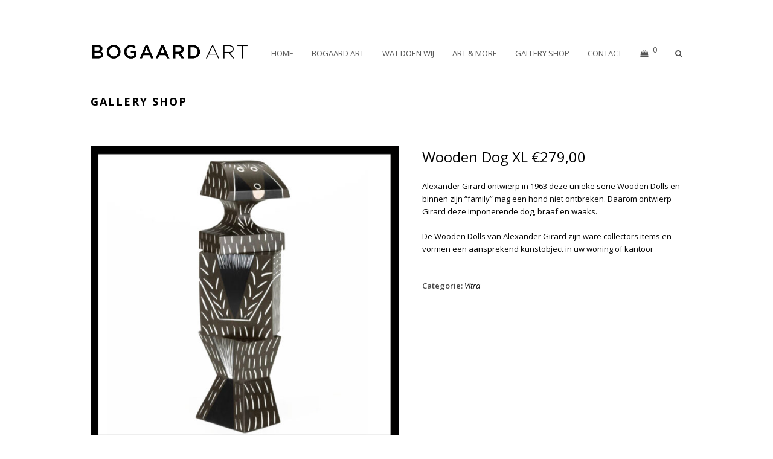

--- FILE ---
content_type: text/html; charset=UTF-8
request_url: https://www.bogaardart.nl/product/wooden-dog-xl/
body_size: 11051
content:
<!DOCTYPE html>
<html lang="nl" itemscope itemtype="http://schema.org/WebPage">
<head>
<meta charset="UTF-8">
<link rel="profile" href="http://gmpg.org/xfn/11">
<title>Wooden Dog XL €279,00 &#8211; BOGAARD ART</title>
<meta name='robots' content='max-image-preview:large' />
<meta name="viewport" content="width=device-width, initial-scale=1">
<meta name="generator" content="Total WordPress Theme 4.7" />
<meta http-equiv="X-UA-Compatible" content="IE=edge" />
<link rel='dns-prefetch' href='//fonts.googleapis.com' />
<link rel="alternate" type="application/rss+xml" title="BOGAARD ART &raquo; feed" href="https://www.bogaardart.nl/feed/" />
<link rel="alternate" type="application/rss+xml" title="BOGAARD ART &raquo; reactiesfeed" href="https://www.bogaardart.nl/comments/feed/" />
<link rel='stylesheet' id='js_composer_front-css' href='https://www.bogaardart.nl/wp-content/plugins/js_composer/assets/css/js_composer.min.css?ver=5.5.4' type='text/css' media='all' />
<link rel='stylesheet' id='wp-block-library-css' href='https://www.bogaardart.nl/wp-includes/css/dist/block-library/style.min.css?ver=6.1.9' type='text/css' media='all' />
<link rel='stylesheet' id='wc-blocks-vendors-style-css' href='https://www.bogaardart.nl/wp-content/plugins/woocommerce/packages/woocommerce-blocks/build/wc-blocks-vendors-style.css?ver=8.7.6' type='text/css' media='all' />
<link rel='stylesheet' id='wc-blocks-style-css' href='https://www.bogaardart.nl/wp-content/plugins/woocommerce/packages/woocommerce-blocks/build/wc-blocks-style.css?ver=8.7.6' type='text/css' media='all' />
<link rel='stylesheet' id='classic-theme-styles-css' href='https://www.bogaardart.nl/wp-includes/css/classic-themes.min.css?ver=1' type='text/css' media='all' />
<style id='global-styles-inline-css' type='text/css'>
body{--wp--preset--color--black: #000000;--wp--preset--color--cyan-bluish-gray: #abb8c3;--wp--preset--color--white: #ffffff;--wp--preset--color--pale-pink: #f78da7;--wp--preset--color--vivid-red: #cf2e2e;--wp--preset--color--luminous-vivid-orange: #ff6900;--wp--preset--color--luminous-vivid-amber: #fcb900;--wp--preset--color--light-green-cyan: #7bdcb5;--wp--preset--color--vivid-green-cyan: #00d084;--wp--preset--color--pale-cyan-blue: #8ed1fc;--wp--preset--color--vivid-cyan-blue: #0693e3;--wp--preset--color--vivid-purple: #9b51e0;--wp--preset--gradient--vivid-cyan-blue-to-vivid-purple: linear-gradient(135deg,rgba(6,147,227,1) 0%,rgb(155,81,224) 100%);--wp--preset--gradient--light-green-cyan-to-vivid-green-cyan: linear-gradient(135deg,rgb(122,220,180) 0%,rgb(0,208,130) 100%);--wp--preset--gradient--luminous-vivid-amber-to-luminous-vivid-orange: linear-gradient(135deg,rgba(252,185,0,1) 0%,rgba(255,105,0,1) 100%);--wp--preset--gradient--luminous-vivid-orange-to-vivid-red: linear-gradient(135deg,rgba(255,105,0,1) 0%,rgb(207,46,46) 100%);--wp--preset--gradient--very-light-gray-to-cyan-bluish-gray: linear-gradient(135deg,rgb(238,238,238) 0%,rgb(169,184,195) 100%);--wp--preset--gradient--cool-to-warm-spectrum: linear-gradient(135deg,rgb(74,234,220) 0%,rgb(151,120,209) 20%,rgb(207,42,186) 40%,rgb(238,44,130) 60%,rgb(251,105,98) 80%,rgb(254,248,76) 100%);--wp--preset--gradient--blush-light-purple: linear-gradient(135deg,rgb(255,206,236) 0%,rgb(152,150,240) 100%);--wp--preset--gradient--blush-bordeaux: linear-gradient(135deg,rgb(254,205,165) 0%,rgb(254,45,45) 50%,rgb(107,0,62) 100%);--wp--preset--gradient--luminous-dusk: linear-gradient(135deg,rgb(255,203,112) 0%,rgb(199,81,192) 50%,rgb(65,88,208) 100%);--wp--preset--gradient--pale-ocean: linear-gradient(135deg,rgb(255,245,203) 0%,rgb(182,227,212) 50%,rgb(51,167,181) 100%);--wp--preset--gradient--electric-grass: linear-gradient(135deg,rgb(202,248,128) 0%,rgb(113,206,126) 100%);--wp--preset--gradient--midnight: linear-gradient(135deg,rgb(2,3,129) 0%,rgb(40,116,252) 100%);--wp--preset--duotone--dark-grayscale: url('#wp-duotone-dark-grayscale');--wp--preset--duotone--grayscale: url('#wp-duotone-grayscale');--wp--preset--duotone--purple-yellow: url('#wp-duotone-purple-yellow');--wp--preset--duotone--blue-red: url('#wp-duotone-blue-red');--wp--preset--duotone--midnight: url('#wp-duotone-midnight');--wp--preset--duotone--magenta-yellow: url('#wp-duotone-magenta-yellow');--wp--preset--duotone--purple-green: url('#wp-duotone-purple-green');--wp--preset--duotone--blue-orange: url('#wp-duotone-blue-orange');--wp--preset--font-size--small: 13px;--wp--preset--font-size--medium: 20px;--wp--preset--font-size--large: 36px;--wp--preset--font-size--x-large: 42px;--wp--preset--spacing--20: 0.44rem;--wp--preset--spacing--30: 0.67rem;--wp--preset--spacing--40: 1rem;--wp--preset--spacing--50: 1.5rem;--wp--preset--spacing--60: 2.25rem;--wp--preset--spacing--70: 3.38rem;--wp--preset--spacing--80: 5.06rem;}:where(.is-layout-flex){gap: 0.5em;}body .is-layout-flow > .alignleft{float: left;margin-inline-start: 0;margin-inline-end: 2em;}body .is-layout-flow > .alignright{float: right;margin-inline-start: 2em;margin-inline-end: 0;}body .is-layout-flow > .aligncenter{margin-left: auto !important;margin-right: auto !important;}body .is-layout-constrained > .alignleft{float: left;margin-inline-start: 0;margin-inline-end: 2em;}body .is-layout-constrained > .alignright{float: right;margin-inline-start: 2em;margin-inline-end: 0;}body .is-layout-constrained > .aligncenter{margin-left: auto !important;margin-right: auto !important;}body .is-layout-constrained > :where(:not(.alignleft):not(.alignright):not(.alignfull)){max-width: var(--wp--style--global--content-size);margin-left: auto !important;margin-right: auto !important;}body .is-layout-constrained > .alignwide{max-width: var(--wp--style--global--wide-size);}body .is-layout-flex{display: flex;}body .is-layout-flex{flex-wrap: wrap;align-items: center;}body .is-layout-flex > *{margin: 0;}:where(.wp-block-columns.is-layout-flex){gap: 2em;}.has-black-color{color: var(--wp--preset--color--black) !important;}.has-cyan-bluish-gray-color{color: var(--wp--preset--color--cyan-bluish-gray) !important;}.has-white-color{color: var(--wp--preset--color--white) !important;}.has-pale-pink-color{color: var(--wp--preset--color--pale-pink) !important;}.has-vivid-red-color{color: var(--wp--preset--color--vivid-red) !important;}.has-luminous-vivid-orange-color{color: var(--wp--preset--color--luminous-vivid-orange) !important;}.has-luminous-vivid-amber-color{color: var(--wp--preset--color--luminous-vivid-amber) !important;}.has-light-green-cyan-color{color: var(--wp--preset--color--light-green-cyan) !important;}.has-vivid-green-cyan-color{color: var(--wp--preset--color--vivid-green-cyan) !important;}.has-pale-cyan-blue-color{color: var(--wp--preset--color--pale-cyan-blue) !important;}.has-vivid-cyan-blue-color{color: var(--wp--preset--color--vivid-cyan-blue) !important;}.has-vivid-purple-color{color: var(--wp--preset--color--vivid-purple) !important;}.has-black-background-color{background-color: var(--wp--preset--color--black) !important;}.has-cyan-bluish-gray-background-color{background-color: var(--wp--preset--color--cyan-bluish-gray) !important;}.has-white-background-color{background-color: var(--wp--preset--color--white) !important;}.has-pale-pink-background-color{background-color: var(--wp--preset--color--pale-pink) !important;}.has-vivid-red-background-color{background-color: var(--wp--preset--color--vivid-red) !important;}.has-luminous-vivid-orange-background-color{background-color: var(--wp--preset--color--luminous-vivid-orange) !important;}.has-luminous-vivid-amber-background-color{background-color: var(--wp--preset--color--luminous-vivid-amber) !important;}.has-light-green-cyan-background-color{background-color: var(--wp--preset--color--light-green-cyan) !important;}.has-vivid-green-cyan-background-color{background-color: var(--wp--preset--color--vivid-green-cyan) !important;}.has-pale-cyan-blue-background-color{background-color: var(--wp--preset--color--pale-cyan-blue) !important;}.has-vivid-cyan-blue-background-color{background-color: var(--wp--preset--color--vivid-cyan-blue) !important;}.has-vivid-purple-background-color{background-color: var(--wp--preset--color--vivid-purple) !important;}.has-black-border-color{border-color: var(--wp--preset--color--black) !important;}.has-cyan-bluish-gray-border-color{border-color: var(--wp--preset--color--cyan-bluish-gray) !important;}.has-white-border-color{border-color: var(--wp--preset--color--white) !important;}.has-pale-pink-border-color{border-color: var(--wp--preset--color--pale-pink) !important;}.has-vivid-red-border-color{border-color: var(--wp--preset--color--vivid-red) !important;}.has-luminous-vivid-orange-border-color{border-color: var(--wp--preset--color--luminous-vivid-orange) !important;}.has-luminous-vivid-amber-border-color{border-color: var(--wp--preset--color--luminous-vivid-amber) !important;}.has-light-green-cyan-border-color{border-color: var(--wp--preset--color--light-green-cyan) !important;}.has-vivid-green-cyan-border-color{border-color: var(--wp--preset--color--vivid-green-cyan) !important;}.has-pale-cyan-blue-border-color{border-color: var(--wp--preset--color--pale-cyan-blue) !important;}.has-vivid-cyan-blue-border-color{border-color: var(--wp--preset--color--vivid-cyan-blue) !important;}.has-vivid-purple-border-color{border-color: var(--wp--preset--color--vivid-purple) !important;}.has-vivid-cyan-blue-to-vivid-purple-gradient-background{background: var(--wp--preset--gradient--vivid-cyan-blue-to-vivid-purple) !important;}.has-light-green-cyan-to-vivid-green-cyan-gradient-background{background: var(--wp--preset--gradient--light-green-cyan-to-vivid-green-cyan) !important;}.has-luminous-vivid-amber-to-luminous-vivid-orange-gradient-background{background: var(--wp--preset--gradient--luminous-vivid-amber-to-luminous-vivid-orange) !important;}.has-luminous-vivid-orange-to-vivid-red-gradient-background{background: var(--wp--preset--gradient--luminous-vivid-orange-to-vivid-red) !important;}.has-very-light-gray-to-cyan-bluish-gray-gradient-background{background: var(--wp--preset--gradient--very-light-gray-to-cyan-bluish-gray) !important;}.has-cool-to-warm-spectrum-gradient-background{background: var(--wp--preset--gradient--cool-to-warm-spectrum) !important;}.has-blush-light-purple-gradient-background{background: var(--wp--preset--gradient--blush-light-purple) !important;}.has-blush-bordeaux-gradient-background{background: var(--wp--preset--gradient--blush-bordeaux) !important;}.has-luminous-dusk-gradient-background{background: var(--wp--preset--gradient--luminous-dusk) !important;}.has-pale-ocean-gradient-background{background: var(--wp--preset--gradient--pale-ocean) !important;}.has-electric-grass-gradient-background{background: var(--wp--preset--gradient--electric-grass) !important;}.has-midnight-gradient-background{background: var(--wp--preset--gradient--midnight) !important;}.has-small-font-size{font-size: var(--wp--preset--font-size--small) !important;}.has-medium-font-size{font-size: var(--wp--preset--font-size--medium) !important;}.has-large-font-size{font-size: var(--wp--preset--font-size--large) !important;}.has-x-large-font-size{font-size: var(--wp--preset--font-size--x-large) !important;}
.wp-block-navigation a:where(:not(.wp-element-button)){color: inherit;}
:where(.wp-block-columns.is-layout-flex){gap: 2em;}
.wp-block-pullquote{font-size: 1.5em;line-height: 1.6;}
</style>
<link rel='stylesheet' id='contact-form-7-css' href='https://www.bogaardart.nl/wp-content/plugins/contact-form-7/includes/css/styles.css?ver=5.7' type='text/css' media='all' />
<link rel='stylesheet' id='rs-plugin-settings-css' href='https://www.bogaardart.nl/wp-content/plugins/revslider/public/assets/css/settings.css?ver=5.4.8' type='text/css' media='all' />
<style id='rs-plugin-settings-inline-css' type='text/css'>
#rs-demo-id {}
</style>
<link rel='stylesheet' id='woocommerce-general-css' href='https://www.bogaardart.nl/wp-content/plugins/woocommerce/assets/css/woocommerce.css?ver=7.1.1' type='text/css' media='all' />
<style id='woocommerce-inline-inline-css' type='text/css'>
.woocommerce form .form-row .required { visibility: visible; }
</style>
<link rel='stylesheet' id='wpex-style-css' href='https://www.bogaardart.nl/wp-content/themes/Total/style.css?ver=4.7' type='text/css' media='all' />
<link rel='stylesheet' id='wpex-google-font-open-sans-css' href='//fonts.googleapis.com/css?family=Open+Sans:100,200,300,400,500,600,700,800,900,100i,200i,300i,400i,500i,600i,700i,800i,900i&#038;subset=latin' type='text/css' media='all' />
<link rel='stylesheet' id='wpex-woocommerce-css' href='https://www.bogaardart.nl/wp-content/themes/Total/assets/css/wpex-woocommerce.css?ver=4.7' type='text/css' media='all' />
<link rel='stylesheet' id='wpex-woocommerce-responsive-css' href='https://www.bogaardart.nl/wp-content/themes/Total/assets/css/wpex-woocommerce-responsive.css?ver=4.7' type='text/css' media='only screen and (max-width: 768px)' />
<link rel='stylesheet' id='wpex-visual-composer-css' href='https://www.bogaardart.nl/wp-content/themes/Total/assets/css/wpex-visual-composer.css?ver=4.7' type='text/css' media='all' />
<link rel='stylesheet' id='wpex-visual-composer-extend-css' href='https://www.bogaardart.nl/wp-content/themes/Total/assets/css/wpex-visual-composer-extend.css?ver=4.7' type='text/css' media='all' />
<!--[if IE 8]>
<link rel='stylesheet' id='wpex-ie8-css' href='https://www.bogaardart.nl/wp-content/themes/Total/assets/css/wpex-ie8.css?ver=4.7' type='text/css' media='all' />
<![endif]-->
<!--[if IE 9]>
<link rel='stylesheet' id='wpex-ie9-css' href='https://www.bogaardart.nl/wp-content/themes/Total/assets/css/wpex-ie9.css?ver=4.7' type='text/css' media='all' />
<![endif]-->
<link rel='stylesheet' id='wpex-ilightbox-minimal-css' href='https://www.bogaardart.nl/wp-content/themes/Total/assets/lib/ilightbox/minimal/ilightbox-minimal-skin.css?ver=4.7' type='text/css' media='all' />
<link rel='stylesheet' id='wpex-responsive-css' href='https://www.bogaardart.nl/wp-content/themes/Total/assets/css/wpex-responsive.css?ver=4.7' type='text/css' media='all' />
<script type='text/javascript' src='https://www.bogaardart.nl/wp-includes/js/jquery/jquery.min.js?ver=3.6.1' id='jquery-core-js'></script>
<script type='text/javascript' src='https://www.bogaardart.nl/wp-includes/js/jquery/jquery-migrate.min.js?ver=3.3.2' id='jquery-migrate-js'></script>
<script type='text/javascript' src='https://www.bogaardart.nl/wp-content/plugins/revslider/public/assets/js/jquery.themepunch.tools.min.js?ver=5.4.8' id='tp-tools-js'></script>
<script type='text/javascript' src='https://www.bogaardart.nl/wp-content/plugins/revslider/public/assets/js/jquery.themepunch.revolution.min.js?ver=5.4.8' id='revmin-js'></script>
<script type='text/javascript' src='https://www.bogaardart.nl/wp-content/plugins/woocommerce/assets/js/jquery-blockui/jquery.blockUI.min.js?ver=2.7.0-wc.7.1.1' id='jquery-blockui-js'></script>
<script type='text/javascript' id='wc-add-to-cart-js-extra'>
/* <![CDATA[ */
var wc_add_to_cart_params = {"ajax_url":"\/wp-admin\/admin-ajax.php","wc_ajax_url":"\/?wc-ajax=%%endpoint%%","i18n_view_cart":"Bekijk winkelwagen","cart_url":"https:\/\/www.bogaardart.nl\/cart\/","is_cart":"","cart_redirect_after_add":"yes"};
/* ]]> */
</script>
<script type='text/javascript' src='https://www.bogaardart.nl/wp-content/plugins/woocommerce/assets/js/frontend/add-to-cart.min.js?ver=7.1.1' id='wc-add-to-cart-js'></script>
<script type='text/javascript' src='https://www.bogaardart.nl/wp-content/plugins/js_composer/assets/js/vendors/woocommerce-add-to-cart.js?ver=5.5.4' id='vc_woocommerce-add-to-cart-js-js'></script>
<!--[if lt IE 9]>
<script type='text/javascript' src='https://www.bogaardart.nl/wp-content/themes/Total/assets/js/dynamic/html5.js?ver=4.7' id='wpex-html5shiv-js'></script>
<![endif]-->
<link rel="https://api.w.org/" href="https://www.bogaardart.nl/wp-json/" /><link rel="alternate" type="application/json" href="https://www.bogaardart.nl/wp-json/wp/v2/product/974" /><link rel="EditURI" type="application/rsd+xml" title="RSD" href="https://www.bogaardart.nl/xmlrpc.php?rsd" />
<link rel="wlwmanifest" type="application/wlwmanifest+xml" href="https://www.bogaardart.nl/wp-includes/wlwmanifest.xml" />
<meta name="generator" content="WordPress 6.1.9" />
<meta name="generator" content="WooCommerce 7.1.1" />
<link rel="canonical" href="https://www.bogaardart.nl/product/wooden-dog-xl/" />
<link rel='shortlink' href='https://www.bogaardart.nl/?p=974' />
<link rel="alternate" type="application/json+oembed" href="https://www.bogaardart.nl/wp-json/oembed/1.0/embed?url=https%3A%2F%2Fwww.bogaardart.nl%2Fproduct%2Fwooden-dog-xl%2F" />
<link rel="alternate" type="text/xml+oembed" href="https://www.bogaardart.nl/wp-json/oembed/1.0/embed?url=https%3A%2F%2Fwww.bogaardart.nl%2Fproduct%2Fwooden-dog-xl%2F&#038;format=xml" />
	<noscript><style>.woocommerce-product-gallery{ opacity: 1 !important; }</style></noscript>
	<!--[if lte IE 9]><link rel="stylesheet" type="text/css" href="https://www.bogaardart.nl/wp-content/plugins/js_composer/assets/css/vc_lte_ie9.min.css" media="screen"><![endif]--><noscript><style>body .wpex-vc-row-stretched, body .vc_row-o-full-height { visibility: visible; }</style></noscript><script type="text/javascript">function setREVStartSize(e){									
						try{ e.c=jQuery(e.c);var i=jQuery(window).width(),t=9999,r=0,n=0,l=0,f=0,s=0,h=0;
							if(e.responsiveLevels&&(jQuery.each(e.responsiveLevels,function(e,f){f>i&&(t=r=f,l=e),i>f&&f>r&&(r=f,n=e)}),t>r&&(l=n)),f=e.gridheight[l]||e.gridheight[0]||e.gridheight,s=e.gridwidth[l]||e.gridwidth[0]||e.gridwidth,h=i/s,h=h>1?1:h,f=Math.round(h*f),"fullscreen"==e.sliderLayout){var u=(e.c.width(),jQuery(window).height());if(void 0!=e.fullScreenOffsetContainer){var c=e.fullScreenOffsetContainer.split(",");if (c) jQuery.each(c,function(e,i){u=jQuery(i).length>0?u-jQuery(i).outerHeight(!0):u}),e.fullScreenOffset.split("%").length>1&&void 0!=e.fullScreenOffset&&e.fullScreenOffset.length>0?u-=jQuery(window).height()*parseInt(e.fullScreenOffset,0)/100:void 0!=e.fullScreenOffset&&e.fullScreenOffset.length>0&&(u-=parseInt(e.fullScreenOffset,0))}f=u}else void 0!=e.minHeight&&f<e.minHeight&&(f=e.minHeight);e.c.closest(".rev_slider_wrapper").css({height:f})					
						}catch(d){console.log("Failure at Presize of Slider:"+d)}						
					};</script>
		<style type="text/css" id="wp-custom-css">
			.wpb_single_image_caption{z-index:60;bottom:220px;left:200px;color:#fff;padding:4px 10px;background-color:transparent;border:solid rgba(255,255,255,1) 1px;text-align:initial;display:flex;align-items:center;font-family:"Helvetica Neue",Arial,sans-serif;font-size:16px}		</style>
		<noscript><style type="text/css"> .wpb_animate_when_almost_visible { opacity: 1; }</style></noscript><style type="text/css" data-type="wpex-css" id="wpex-css">/*ACCENT COLOR*/.wpex-carousel-woocommerce .wpex-carousel-entry-details,.woocommerce ul.products li.product .woocommerce-loop-product__title,.woocommerce ul.products li.product .woocommerce-loop-category__title,a,.wpex-accent-color,.main-navigation .dropdown-menu a:hover,.main-navigation .dropdown-menu >.current-menu-item >a,.main-navigation .dropdown-menu >.current-menu-parent >a,h1 a:hover,h2 a:hover,a:hover h2,h3 a:hover,h4 a:hover,h5 a:hover,h6 a:hover,.entry-title a:hover,.modern-menu-widget a:hover,.theme-button.outline,.theme-button.clean{color:#000000}.vcex-skillbar-bar,.vcex-icon-box.style-five.link-wrap:hover,.vcex-icon-box.style-four.link-wrap:hover,.vcex-recent-news-date span.month,.vcex-pricing.featured .vcex-pricing-header,.vcex-testimonials-fullslider .sp-button:hover,.vcex-testimonials-fullslider .sp-selected-button,.vcex-social-links a:hover,.vcex-testimonials-fullslider.light-skin .sp-button:hover,.vcex-testimonials-fullslider.light-skin .sp-selected-button,.vcex-divider-dots span,.vcex-testimonials-fullslider .sp-button.sp-selected-button,.vcex-testimonials-fullslider .sp-button:hover,p.demo_store,.woocommerce #respond input#submit,.woocommerce a.button,.woocommerce button.button,.woocommerce input.button,.woocommerce ul.products li.product .added_to_cart,.woocommerce #respond input#submit.alt,.woocommerce a.button.alt,.woocommerce button.button.alt,.woocommerce input.button.alt,.woocommerce #respond input#submit:hover,.woocommerce a.button:hover,.woocommerce button.button:hover,.woocommerce input.button:hover,.woocommerce ul.products li.product .added_to_cart:hover,.woocommerce #respond input#submit.alt:hover,.woocommerce a.button.alt:hover,.woocommerce button.button.alt:hover,.woocommerce input.button.alt:hover,.woocommerce-MyAccount-navigation li.is-active a,.woocommerce .widget_price_filter .ui-slider .ui-slider-range,.woocommerce .widget_price_filter .ui-slider .ui-slider-handle,#mobile-menu .wpex-cart-count.wpex-has-items,.wpex-accent-bg,.post-edit a,.background-highlight,input[type="submit"],.theme-button,button,.theme-button.outline:hover,.active .theme-button,.theme-button.active,#main .tagcloud a:hover,.post-tags a:hover,.wpex-carousel .owl-dot.active,.wpex-carousel .owl-prev,.wpex-carousel .owl-next,body #header-two-search #header-two-search-submit,#site-navigation .menu-button >a >span.link-inner,.modern-menu-widget li.current-menu-item a,#sidebar .widget_nav_menu .current-menu-item >a,.widget_nav_menu_accordion .widget_nav_menu .current-menu-item >a,#wp-calendar caption,#wp-calendar tbody td:hover a,.navbar-style-six .dropdown-menu >.current-menu-item >a,.navbar-style-six .dropdown-menu >.current-menu-parent >a,#wpex-sfb-l,#wpex-sfb-r,#wpex-sfb-t,#wpex-sfb-b,#site-scroll-top:hover{background-color:#000000}.vcex-heading-bottom-border-w-color .vcex-heading-inner{border-bottom-color:#000000}.wpb_tabs.tab-style-alternative-two .wpb_tabs_nav li.ui-tabs-active a{border-bottom-color:#000000}#current-shop-items-dropdown{border-top-color:#000000}.woocommerce div.product .woocommerce-tabs ul.tabs li.active a{border-bottom-color:#000000}.theme-button.outline{border-color:#000000}#searchform-dropdown{border-color:#000000}.toggle-bar-btn:hover{border-top-color:#000000;border-right-color:#000000}body #site-navigation-wrap.nav-dropdown-top-border .dropdown-menu >li >ul{border-top-color:#000000}.theme-heading.border-w-color span.text{border-bottom-color:#000000}/*ACCENT HOVER COLOR*/.post-edit a:hover,.theme-button:hover,input[type="submit"]:hover,button:hover,.wpex-carousel .owl-prev:hover,.wpex-carousel .owl-next:hover,#site-navigation .menu-button >a >span.link-inner:hover{background-color:#000000}.woocommerce ul.products li.product .added_to_cart:after,.woocommerce .widget_shopping_cart_content .buttons .wc-forward:not(checkout):after,.woocommerce .woocommerce-error a.button.wc-forward:before,.woocommerce .woocommerce-info a.button.wc-forward:before,.woocommerce .woocommerce-message a.button.wc-forward:before{content:"\f290"}/*TYPOGRAPHY*/body{font-family:"Open Sans";color:#000000}.page-header .page-header-title{font-weight:700;font-style:normal;font-size:18px;letter-spacing:2px;text-transform:uppercase}.page-header .page-subheading{color:#ffffff}.entry h1{color:#000000}.entry h2{font-weight:700;font-size:18px;color:#000000;letter-spacing:3px;text-transform:uppercase}.entry h3{color:#000000}.entry h4{font-weight:600;font-size:14px;color:#ffffff;letter-spacing:3px;text-transform:capitalize}/*Logo Height*/#site-logo img{max-height:35px}/*ADVANCED STYLING CSS*/.is-sticky #site-header{border-color:transparent}/*CUSTOMIZER STYLING*/::selection{background:#eaeaea}::-moz-selection{background:#eaeaea}body,.footer-has-reveal #main,body.boxed-main-layout{background-color:#ffffff}.site-breadcrumbs{color:#ffffff}.site-breadcrumbs .sep{color:#ffffff}.site-breadcrumbs a{color:#ffffff}.site-breadcrumbs a:hover{color:#ffffff}.page-header.wpex-supports-mods{background-color:#ffffff;border-top-color:#ffffff;border-bottom-color:#ffffff}.page-header.wpex-supports-mods .page-header-title{color:#000000}.boxed-main-layout #wrap,.is-sticky #site-header{background-color:#ffffff}#site-header{background-color:#ffffff}#site-header-sticky-wrapper{background-color:#ffffff}#site-header-sticky-wrapper.is-sticky #site-header{background-color:#ffffff}.footer-has-reveal #site-header{background-color:#ffffff}#searchform-header-replace{background-color:#ffffff}body.wpex-has-vertical-header #site-header{background-color:#ffffff}#site-navigation-wrap{background-color:#ffffff}#site-navigation-sticky-wrapper.is-sticky #site-navigation-wrap{background-color:#ffffff}#footer-callout-wrap{padding-top:10;padding-bottom:10;background-color:#000000;border-color:#000000;color:#ffffff}.footer-callout-content a:hover{color:#ffffff}#footer{background-color:#ffffff}.footer-widget .widget-title{color:#939393}#footer-bottom{background:#ffffff;color:#ffffff}#footer-bottom p{color:#ffffff}#footer-bottom a{color:#ffffff}.woocommerce ul.products li.product a.button{display:none}.vc_column-inner{margin-bottom:40px}</style></head>

<body class="product-template-default single single-product postid-974 wp-custom-logo theme-Total woocommerce woocommerce-page woocommerce-no-js wpex-theme wpex-responsive boxed-main-layout no-composer wpex-live-site content-full-width has-breadcrumbs sidebar-widget-icons hasnt-overlay-header wpex-mobile-toggle-menu-icon_buttons has-mobile-menu comment-avatars-disabled woo-single-responsive-tabs wpb-js-composer js-comp-ver-5.5.4 vc_responsive">

	
<a href="#content" class="skip-to-content">skip to Main Content</a><span data-ls_id="#site_top"></span>
	<div id="outer-wrap" class="clr">

		
		<div id="wrap" class="clr">

			

<header id="site-header" class="header-one fixed-scroll custom-bg dyn-styles clr" itemscope="itemscope" itemtype="http://schema.org/WPHeader">

	
	<div id="site-header-inner" class="container clr">

		
<div id="site-logo" class="site-branding clr header-one-logo">
	<div id="site-logo-inner" class="clr"><a href="https://www.bogaardart.nl/" rel="home" class="main-logo"><img src="https://www.bogaardart.nl/wp-content/uploads/2018/09/LogoBogaardArt.png" alt="BOGAARD ART" class="logo-img" data-no-retina="data-no-retina" height="35" /></a></div>
</div>
	
	<div id="site-navigation-wrap" class="navbar-style-one wpex-dropdowns-caret clr">

		<nav id="site-navigation" class="navigation main-navigation clr" itemscope="itemscope" itemtype="http://schema.org/SiteNavigationElement" aria-label="Main menu">

			
				<ul id="menu-menu" class="dropdown-menu sf-menu"><li id="menu-item-34" class="menu-item menu-item-type-post_type menu-item-object-page menu-item-34"><a href="https://www.bogaardart.nl/home/"><span class="link-inner">HOME</span></a></li>
<li id="menu-item-630" class="menu-item menu-item-type-custom menu-item-object-custom menu-item-has-children dropdown menu-item-630"><a href="https://www.bogaardart.nl/bogaard-art/"><span class="link-inner">BOGAARD ART</span></a>
<ul class="sub-menu">
	<li id="menu-item-674" class="menu-item menu-item-type-custom menu-item-object-custom menu-item-674"><a href="https://www.bogaardart.nl/ons-team-2/"><span class="link-inner">ONS TEAM</span></a></li>
	<li id="menu-item-478" class="menu-item menu-item-type-post_type menu-item-object-page menu-item-478"><a href="https://www.bogaardart.nl/kunstenaars-algemeen/"><span class="link-inner">KUNSTENAARS</span></a></li>
	<li id="menu-item-1496" class="menu-item menu-item-type-post_type menu-item-object-page menu-item-1496"><a href="https://www.bogaardart.nl/bogaard-art/over-bogaard-art/"><span class="link-inner">OVER BOGAARD ART</span></a></li>
</ul>
</li>
<li id="menu-item-246" class="menu-item menu-item-type-post_type menu-item-object-page menu-item-has-children dropdown menu-item-246"><a href="https://www.bogaardart.nl/onze-activiteiten/"><span class="link-inner">WAT DOEN WIJ</span></a>
<ul class="sub-menu">
	<li id="menu-item-733" class="menu-item menu-item-type-post_type menu-item-object-page menu-item-733"><a href="https://www.bogaardart.nl/galerie-2/"><span class="link-inner">GALERIE</span></a></li>
	<li id="menu-item-262" class="menu-item menu-item-type-post_type menu-item-object-page menu-item-262"><a href="https://www.bogaardart.nl/art-exposition/"><span class="link-inner">BEELDENTUIN</span></a></li>
	<li id="menu-item-281" class="menu-item menu-item-type-post_type menu-item-object-page menu-item-281"><a href="https://www.bogaardart.nl/art-interior-design/"><span class="link-inner">INTERIOR DESIGN</span></a></li>
</ul>
</li>
<li id="menu-item-631" class="menu-item menu-item-type-custom menu-item-object-custom menu-item-has-children dropdown menu-item-631"><a href="https://www.bogaardart.nl/art-more/"><span class="link-inner">ART &#038; MORE</span></a>
<ul class="sub-menu">
	<li id="menu-item-283" class="menu-item menu-item-type-post_type menu-item-object-page menu-item-283"><a href="https://www.bogaardart.nl/art-business/"><span class="link-inner">ART &#038; BUSINESS</span></a></li>
	<li id="menu-item-282" class="menu-item menu-item-type-post_type menu-item-object-page menu-item-282"><a href="https://www.bogaardart.nl/art-events/"><span class="link-inner">ART &#038; EVENTS</span></a></li>
	<li id="menu-item-284" class="menu-item menu-item-type-post_type menu-item-object-page menu-item-284"><a href="https://www.bogaardart.nl/art-gadgets/"><span class="link-inner">ART &#038; GADGETS</span></a></li>
</ul>
</li>
<li id="menu-item-638" class="menu-item menu-item-type-post_type menu-item-object-page menu-item-638"><a href="https://www.bogaardart.nl/galleryshop/"><span class="link-inner">GALLERY SHOP</span></a></li>
<li id="menu-item-31" class="menu-item menu-item-type-post_type menu-item-object-page menu-item-31"><a href="https://www.bogaardart.nl/contact/"><span class="link-inner">CONTACT</span></a></li>
<li class="woo-menu-icon wpex-menu-extra wcmenucart-toggle-drop_down toggle-cart-widget"><a href="https://www.bogaardart.nl/cart/" class="wcmenucart wcmenucart-items-0"><span class="link-inner"><span class="wcmenucart-count"><span class="wcmenucart-icon fa fa-shopping-bag"></span><span class="wcmenucart-text">Winkel</span><span class="wcmenucart-details count">0</span></span></span></a></li><li class="search-toggle-li wpex-menu-extra"><a href="#" class="site-search-toggle search-dropdown-toggle"><span class="link-inner"><span class="wpex-menu-search-text">Zoeken</span><span class="wpex-menu-search-icon fa fa-search" aria-hidden="true"></span></span></a></li></ul>
			
		</nav><!-- #site-navigation -->

	</div><!-- #site-navigation-wrap -->

	

<div id="mobile-menu" class="clr wpex-mobile-menu-toggle wpex-hidden"><a href="#" class="mobile-menu-toggle" aria-label="Toggle mobile menu"><span class="wpex-bars" aria-hidden="true"><span></span></span><span class="screen-reader-text">Open Mobile Menu</span></a></div>
<div id="searchform-dropdown" class="header-searchform-wrap clr" data-placeholder="Zoeken" data-disable-autocomplete="true">
	
<form method="get" class="searchform" action="https://www.bogaardart.nl/">
	<label>
		<span class="screen-reader-text">Zoeken</span>
		<input type="search" class="field" name="s" placeholder="Zoeken" />
	</label>
			<button type="submit" class="searchform-submit"><span class="fa fa-search" aria-hidden="true"></span><span class="screen-reader-text">Verzenden</span></button>
</form></div>
<div id="current-shop-items-dropdown">
	<div id="current-shop-items-inner" class="clr">
		<div class="widget woocommerce widget_shopping_cart"><h2 class="widgettitle">Winkelwagen</h2><div class="widget_shopping_cart_content"></div></div>	</div>
</div>
	</div><!-- #site-header-inner -->

	
</header><!-- #header -->


			
			<main id="main" class="site-main clr">

				

<header class="page-header wpex-supports-mods">
	
		
	<div class="page-header-inner container clr">
		<span class="page-header-title wpex-clr"><span>GALLERY SHOP</span></span><nav class="site-breadcrumbs wpex-clr hidden-phone position-absolute has-js-fix"><span class="breadcrumb-trail" itemscope itemtype="http://schema.org/BreadcrumbList"><span class="trail-begin"><a href="https://www.bogaardart.nl/" rel="home">BOGAARD ART</a></span><span class="sep sep-1"> <span class="fa fa-angle-right"></span> </span><span class="trail-post-categories"><span itemprop="itemListElement" itemscope itemtype="http://schema.org/ListItem" class="term-29"><a itemscope itemtype="http://schema.org/Thing" itemprop="item" href="https://www.bogaardart.nl/product-categorie/vitra/"><span itemprop="name">Vitra</span></a></span></span><span class="sep sep-2"> <span class="fa fa-angle-right"></span> </span><span class="trail-end">Wooden Dog XL €279,00</span></span></nav>	</div><!-- .page-header-inner -->

	
</header><!-- .page-header -->


	<div id="content-wrap" class="container clr">

		
		<div id="primary" class="content-area clr">

			
			<div id="content" class="clr site-content">

				
				<article class="entry-content entry clr">

					<div class="woocommerce-notices-wrapper"></div><div id="product-974" class="entry has-media col wpex-woo-entry span_1_of_4 product type-product post-974 status-publish first instock product_cat-vitra has-post-thumbnail product-type-simple">

	<div class="woocommerce-product-gallery woocommerce-product-gallery--with-images woocommerce-product-gallery--columns-5 images" data-columns="5" style="opacity: 0; transition: opacity .25s ease-in-out;">
	<figure class="woocommerce-product-gallery__wrapper">
		<div data-thumb="https://www.bogaardart.nl/wp-content/uploads/2024/02/Webshop-kader-copie1-copie-3-2.jpg" data-thumb-alt="" class="woocommerce-product-gallery__image"><a href="https://www.bogaardart.nl/wp-content/uploads/2024/02/Webshop-kader-copie1-copie-3-2.jpg"><img width="600" height="575" src="https://www.bogaardart.nl/wp-content/uploads/2024/02/Webshop-kader-copie1-copie-3-2-600x575.jpg" class="wp-post-image" alt="" decoding="async" loading="lazy" title="Webshop kader copie1 copie 3" data-caption="" data-src="https://www.bogaardart.nl/wp-content/uploads/2024/02/Webshop-kader-copie1-copie-3-2.jpg" data-large_image="https://www.bogaardart.nl/wp-content/uploads/2024/02/Webshop-kader-copie1-copie-3-2.jpg" data-large_image_width="1377" data-large_image_height="1320" srcset="https://www.bogaardart.nl/wp-content/uploads/2024/02/Webshop-kader-copie1-copie-3-2-600x575.jpg 600w, https://www.bogaardart.nl/wp-content/uploads/2024/02/Webshop-kader-copie1-copie-3-2-300x288.jpg 300w, https://www.bogaardart.nl/wp-content/uploads/2024/02/Webshop-kader-copie1-copie-3-2-1024x982.jpg 1024w, https://www.bogaardart.nl/wp-content/uploads/2024/02/Webshop-kader-copie1-copie-3-2-768x736.jpg 768w, https://www.bogaardart.nl/wp-content/uploads/2024/02/Webshop-kader-copie1-copie-3-2.jpg 1377w" sizes="(max-width: 600px) 100vw, 600px" /></a></div><div data-thumb="https://www.bogaardart.nl/wp-content/uploads/2024/02/Webshop-kader-copie1-copie-11.jpg" data-thumb-alt="" class="woocommerce-product-gallery__image"><a href="https://www.bogaardart.nl/wp-content/uploads/2024/02/Webshop-kader-copie1-copie-11.jpg"><img width="600" height="575" src="https://www.bogaardart.nl/wp-content/uploads/2024/02/Webshop-kader-copie1-copie-11-600x575.jpg" class="" alt="" decoding="async" loading="lazy" title="Webshop kader copie1 copie" data-caption="" data-src="https://www.bogaardart.nl/wp-content/uploads/2024/02/Webshop-kader-copie1-copie-11.jpg" data-large_image="https://www.bogaardart.nl/wp-content/uploads/2024/02/Webshop-kader-copie1-copie-11.jpg" data-large_image_width="1377" data-large_image_height="1320" srcset="https://www.bogaardart.nl/wp-content/uploads/2024/02/Webshop-kader-copie1-copie-11-600x575.jpg 600w, https://www.bogaardart.nl/wp-content/uploads/2024/02/Webshop-kader-copie1-copie-11-300x288.jpg 300w, https://www.bogaardart.nl/wp-content/uploads/2024/02/Webshop-kader-copie1-copie-11-1024x982.jpg 1024w, https://www.bogaardart.nl/wp-content/uploads/2024/02/Webshop-kader-copie1-copie-11-768x736.jpg 768w, https://www.bogaardart.nl/wp-content/uploads/2024/02/Webshop-kader-copie1-copie-11.jpg 1377w" sizes="(max-width: 600px) 100vw, 600px" /></a></div>	</figure>
</div>

	<div class="summary entry-summary">
		<h1 itemprop="name" class="product_title entry-title single-post-title">Wooden Dog XL €279,00</h1><p class="price"></p>
<div class="woocommerce-product-details__short-description">
	<p>Alexander Girard ontwierp in 1963 deze unieke serie Wooden Dolls en binnen zijn “family” mag een hond niet ontbreken. Daarom ontwierp Girard deze imponerende dog, braaf en waaks.</p>
<p>De Wooden Dolls van Alexander Girard zijn ware collectors items en vormen een aansprekend kunstobject in uw woning of kantoor</p>
</div>
<div class="product_meta">

	
	
	<span class="posted_in">Categorie: <a href="https://www.bogaardart.nl/product-categorie/vitra/" rel="tag">Vitra</a></span>
	
	
</div>
	</div>

	<div class="wpex-clear-after-summary wpex-clear"></div>
	<div class="woocommerce-tabs wc-tabs-wrapper">
		<ul class="tabs wc-tabs" role="tablist">
							<li class="description_tab" id="tab-title-description" role="tab" aria-controls="tab-description">
					<a href="#tab-description">
						Beschrijving					</a>
				</li>
							<li class="additional_information_tab" id="tab-title-additional_information" role="tab" aria-controls="tab-additional_information">
					<a href="#tab-additional_information">
						Extra informatie					</a>
				</li>
					</ul>
					<div class="woocommerce-Tabs-panel woocommerce-Tabs-panel--description panel entry-content wc-tab" id="tab-description" role="tabpanel" aria-labelledby="tab-title-description">
				
	<h2>Beschrijving</h2>

<p>Alexander Girard ontwierp in 1963 deze unieke serie Wooden Dolls en binnen zijn “family” mag een hond niet ontbreken. Daarom ontwierp Girard deze imponerende dog, braaf en waaks.</p>
<p>De Wooden Dolls van Alexander Girard zijn ware collectors items en vormen een aansprekend kunstobject in uw woning of kantoor</p>
<p><strong>Voorraad op aanvraag. Alle prijzen zijn excl. Verzendkosten.</strong></p>
			</div>
					<div class="woocommerce-Tabs-panel woocommerce-Tabs-panel--additional_information panel entry-content wc-tab" id="tab-additional_information" role="tabpanel" aria-labelledby="tab-title-additional_information">
				
	<h2>Extra informatie</h2>

<table class="woocommerce-product-attributes shop_attributes">
			<tr class="woocommerce-product-attributes-item woocommerce-product-attributes-item--dimensions">
			<th class="woocommerce-product-attributes-item__label">Afmetingen</th>
			<td class="woocommerce-product-attributes-item__value">11 &times; 8,6 &times; 39 cm</td>
		</tr>
	</table>
			</div>
		
			</div>


	<section class="related products">

					<h2>Gerelateerde producten</h2>
				
		
<ul class="products wpex-row clr">
			
					<li class="entry has-media col wpex-woo-entry span_1_of_4 product type-product post-956 status-publish first instock product_cat-vitra has-post-thumbnail product-type-simple">
	<div class="product-inner clr"><a href="https://www.bogaardart.nl/product/wooden-doll-no-19/" class="woocommerce-LoopProduct-link woocommerce-loop-product__link">
	<div class="woo-entry-image-swap wpex-clr">
		<img class="woo-entry-image-main" alt="Wooden Doll No.19. €129,00" src="https://www.bogaardart.nl/wp-content/uploads/2024/02/Webshop-kader-copie1-copie-16.jpg" data-no-retina width="1377" height="1320" /><img class="woo-entry-image-secondary" src="https://www.bogaardart.nl/wp-content/uploads/2018/10/Family3..jpg" data-no-retina width="324" height="156" />	</div><!-- .woo-entry-image-swap -->

<div class="product-details match-height-content"><h2 class="woocommerce-loop-product__title">Wooden Doll no.19. €129,00</h2>
</div></a><a href="https://www.bogaardart.nl/product/wooden-doll-no-19/" data-quantity="1" class="button wp-element-button product_type_simple" data-product_id="956" data-product_sku="" aria-label="Meer informatie over &#039;Wooden Doll no.19. €129,00&#039;" rel="nofollow">Lees meer</a></div></li>

			
					<li class="entry has-media col wpex-woo-entry span_1_of_4 product type-product post-938 status-publish instock product_cat-vitra has-post-thumbnail product-type-simple">
	<div class="product-inner clr"><a href="https://www.bogaardart.nl/product/wooden-doll-no-10/" class="woocommerce-LoopProduct-link woocommerce-loop-product__link">
	<div class="woo-entry-image-swap wpex-clr">
		<img class="woo-entry-image-main" alt="Wooden Doll No.10. € 129,00" src="https://www.bogaardart.nl/wp-content/uploads/2018/10/Webshop-kader-copie1-copie-3.jpg" data-no-retina width="1377" height="1320" /><img class="woo-entry-image-secondary" src="https://www.bogaardart.nl/wp-content/uploads/2018/10/Family3..jpg" data-no-retina width="324" height="156" />	</div><!-- .woo-entry-image-swap -->

<div class="product-details match-height-content"><h2 class="woocommerce-loop-product__title">Wooden Doll no.10. € 129,00</h2>
</div></a><a href="https://www.bogaardart.nl/product/wooden-doll-no-10/" data-quantity="1" class="button wp-element-button product_type_simple" data-product_id="938" data-product_sku="" aria-label="Meer informatie over &#039;Wooden Doll no.10. € 129,00&#039;" rel="nofollow">Lees meer</a></div></li>

			
					<li class="entry has-media col wpex-woo-entry span_1_of_4 product type-product post-936 status-publish instock product_cat-vitra has-post-thumbnail product-type-simple">
	<div class="product-inner clr"><a href="https://www.bogaardart.nl/product/wooden-doll-no-9/" class="woocommerce-LoopProduct-link woocommerce-loop-product__link">
	<div class="woo-entry-image-swap wpex-clr">
		<img class="woo-entry-image-main" alt="Wooden Doll No.9. € 129,00" src="https://www.bogaardart.nl/wp-content/uploads/2024/02/Webshop-kader-copie1-copie-3-4.jpg" data-no-retina width="1377" height="1320" /><img class="woo-entry-image-secondary" src="https://www.bogaardart.nl/wp-content/uploads/2018/10/Family4.jpg" data-no-retina width="500" height="428" />	</div><!-- .woo-entry-image-swap -->

<div class="product-details match-height-content"><h2 class="woocommerce-loop-product__title">Wooden Doll no.9. € 129,00</h2>
</div></a><a href="https://www.bogaardart.nl/product/wooden-doll-no-9/" data-quantity="1" class="button wp-element-button product_type_simple" data-product_id="936" data-product_sku="" aria-label="Meer informatie over &#039;Wooden Doll no.9. € 129,00&#039;" rel="nofollow">Lees meer</a></div></li>

			
					<li class="entry has-media col wpex-woo-entry span_1_of_4 product type-product post-930 status-publish last instock product_cat-vitra has-post-thumbnail product-type-simple">
	<div class="product-inner clr"><a href="https://www.bogaardart.nl/product/wooden-doll-no-6/" class="woocommerce-LoopProduct-link woocommerce-loop-product__link">
	<div class="woo-entry-image-swap wpex-clr">
		<img class="woo-entry-image-main" alt="Wooden Doll No.6. € 129,00" src="https://www.bogaardart.nl/wp-content/uploads/2024/02/Webshop-kader-copie1-copie-17.jpg" data-no-retina width="1377" height="1320" /><img class="woo-entry-image-secondary" src="https://www.bogaardart.nl/wp-content/uploads/2018/10/Family3..jpg" data-no-retina width="324" height="156" />	</div><!-- .woo-entry-image-swap -->

<div class="product-details match-height-content"><h2 class="woocommerce-loop-product__title">Wooden Doll no.6. € 129,00</h2>
</div></a><a href="https://www.bogaardart.nl/product/wooden-doll-no-6/" data-quantity="1" class="button wp-element-button product_type_simple" data-product_id="930" data-product_sku="" aria-label="Meer informatie over &#039;Wooden Doll no.6. € 129,00&#039;" rel="nofollow">Lees meer</a></div></li>

			
		</ul>

	</section>
	</div>

					
				</article><!-- #post -->

				
			</div><!-- #content -->

			
		</div><!-- #primary -->

		
	</div><!-- #content-wrap -->


			
	<div class="post-pagination-wrap clr">

		<ul class="post-pagination container clr">
			<li class="post-prev"><a href="https://www.bogaardart.nl/product/wooden-cat-xl/" rel="prev"><span class="fa fa-angle-double-left" aria-hidden="true"></span><span class="screen-reader-text">previous post: </span>Wooden Cat XL €279,00</a></li>			<li class="post-next"><a href="https://www.bogaardart.nl/product/wooden-fishes/" rel="next"><span class="screen-reader-text">next post: </span>Wooden Fishes €179,00<span class="fa fa-angle-double-right" aria-hidden="true"></span></a></li>		</ul><!-- .post-post-pagination -->

	</div><!-- .post-pagination-wrap -->


		</main><!-- #main-content -->

		
		


    <footer id="footer" class="site-footer" itemscope="itemscope" itemtype="http://schema.org/WPFooter">

        
        <div id="footer-inner" class="site-footer-inner container clr">

            
<div id="footer-widgets" class="wpex-row clr gap-30">

		<div class="footer-box span_1_of_4 col col-1">
		<div id="nav_menu-3" class="footer-widget widget widget_nav_menu clr"><div class="widget-title">BOGAARD ART</div><div class="menu-bogaard-art-container"><ul id="menu-bogaard-art" class="menu"><li id="menu-item-780" class="menu-item menu-item-type-post_type menu-item-object-page menu-item-780"><a href="https://www.bogaardart.nl/ons-team-2/">ONS TEAM</a></li>
<li id="menu-item-477" class="menu-item menu-item-type-post_type menu-item-object-page menu-item-477"><a href="https://www.bogaardart.nl/kunstenaars-algemeen/">KUNSTENAARS</a></li>
<li id="menu-item-1497" class="menu-item menu-item-type-post_type menu-item-object-page menu-item-1497"><a href="https://www.bogaardart.nl/bogaard-art/over-bogaard-art/">OVER BOGAARD ART</a></li>
</ul></div></div>	</div><!-- .footer-one-box -->

			<div class="footer-box span_1_of_4 col col-2">
			<div id="nav_menu-4" class="footer-widget widget widget_nav_menu clr"><div class="widget-title">WAT DOEN WIJ</div><div class="menu-wat-doen-wij-container"><ul id="menu-wat-doen-wij" class="menu"><li id="menu-item-375" class="menu-item menu-item-type-post_type menu-item-object-page menu-item-375"><a href="https://www.bogaardart.nl/galerie-2/">GALERIE</a></li>
<li id="menu-item-781" class="menu-item menu-item-type-post_type menu-item-object-page menu-item-781"><a href="https://www.bogaardart.nl/art-exposition/">BEELDENTUIN</a></li>
<li id="menu-item-782" class="menu-item menu-item-type-post_type menu-item-object-page menu-item-782"><a href="https://www.bogaardart.nl/art-interior-design/">INTERIOR DESIGN</a></li>
</ul></div></div>		</div><!-- .footer-one-box -->
		
			<div class="footer-box span_1_of_4 col col-3 ">
			<div id="nav_menu-2" class="footer-widget widget widget_nav_menu clr"><div class="widget-title">ART &#038; MORE</div><div class="menu-art-more-container"><ul id="menu-art-more" class="menu"><li id="menu-item-319" class="menu-item menu-item-type-post_type menu-item-object-page menu-item-319"><a href="https://www.bogaardart.nl/art-business/">ART &#038; BUSINESS</a></li>
<li id="menu-item-318" class="menu-item menu-item-type-post_type menu-item-object-page menu-item-318"><a href="https://www.bogaardart.nl/art-events/">ART &#038; EVENTS</a></li>
<li id="menu-item-320" class="menu-item menu-item-type-post_type menu-item-object-page menu-item-320"><a href="https://www.bogaardart.nl/art-gadgets/">ART &#038; GADGETS</a></li>
</ul></div></div>		</div><!-- .footer-one-box -->
	
			<div class="footer-box span_1_of_4 col col-4">
			<div id="text-10" class="footer-widget widget widget_text clr"><div class="widget-title">CONTACT</div>			<div class="textwidget"><p>BOGAARD ART &amp; DESIGN<br />
GROTE OVERBRUG 1 A<br />
5707 LH HELMOND<br />
<a href="mailto:INFO@BOGAARDART.NL">INFO@BOGAARDART.NL</a><br />
T. 06 50 26 61 81<br />
KvK 69162840<br />
<a href="https://www.bogaardart.nl/algemene-voorwaarden/"><em>Algemene voorwaarden</em></a></p>
<p><em><a href="https://www.bogaardart.nl/wp-content/uploads/2019/06/Privacy-Statement-def.pdf">Privacy Statement</a></em></p>
</div>
		</div>		</div><!-- .footer-box -->
	
	
</div><!-- #footer-widgets -->
        </div><!-- #footer-widgets -->

        
    </footer><!-- #footer -->




<div id="footer-bottom" class="clr">
	<div id="footer-bottom-inner" class="container clr">
		
<div id="copyright" class="clr">
	Copyright <a href="#">BOGAARDART</a> 2026 - All Rights Reserved</div><!-- #copyright -->	</div><!-- #footer-bottom-inner -->
</div><!-- #footer-bottom -->


	</div><!-- #wrap -->

	
</div><!-- #outer-wrap -->



<div id="mobile-menu-search" class="clr wpex-hidden">
	<form method="get" action="https://www.bogaardart.nl/" class="mobile-menu-searchform">
		<input type="search" name="s" autocomplete="off" aria-label="Search" placeholder="Zoeken" />
						<button type="submit" class="searchform-submit" aria-label="Submit search"><span class="fa fa-search"></span></button>
	</form>
</div>
<a href="#outer-wrap" id="site-scroll-top"><span class="fa fa-chevron-up" aria-hidden="true"></span><span class="screen-reader-text">Back To Top</span></a><div id="sidr-close"><div class="wpex-close"><a href="#" aria-hidden="true" role="button" tabindex="-1">&times;</a></div></div>	<script type="text/javascript">
		(function () {
			var c = document.body.className;
			c = c.replace(/woocommerce-no-js/, 'woocommerce-js');
			document.body.className = c;
		})();
	</script>
	<script type='text/javascript' src='https://www.bogaardart.nl/wp-content/plugins/contact-form-7/includes/swv/js/index.js?ver=5.7' id='swv-js'></script>
<script type='text/javascript' src='https://www.bogaardart.nl/wp-content/plugins/contact-form-7/includes/js/index.js?ver=5.7' id='contact-form-7-js'></script>
<script type='text/javascript' src='https://www.bogaardart.nl/wp-content/plugins/woocommerce/assets/js/zoom/jquery.zoom.min.js?ver=1.7.21-wc.7.1.1' id='zoom-js'></script>
<script type='text/javascript' src='https://www.bogaardart.nl/wp-content/plugins/js_composer/assets/lib/bower/flexslider/jquery.flexslider-min.js?ver=5.5.4' id='flexslider-js'></script>
<script type='text/javascript' id='wc-single-product-js-extra'>
/* <![CDATA[ */
var wc_single_product_params = {"i18n_required_rating_text":"Selecteer een waardering","review_rating_required":"yes","flexslider":{"rtl":false,"animation":"slide","smoothHeight":true,"directionNav":false,"controlNav":"thumbnails","slideshow":false,"animationSpeed":600,"animationLoop":false,"allowOneSlide":false},"zoom_enabled":"1","zoom_options":[],"photoswipe_enabled":"","photoswipe_options":{"shareEl":false,"closeOnScroll":false,"history":false,"hideAnimationDuration":0,"showAnimationDuration":0},"flexslider_enabled":"1"};
/* ]]> */
</script>
<script type='text/javascript' src='https://www.bogaardart.nl/wp-content/plugins/woocommerce/assets/js/frontend/single-product.min.js?ver=7.1.1' id='wc-single-product-js'></script>
<script type='text/javascript' src='https://www.bogaardart.nl/wp-content/plugins/woocommerce/assets/js/js-cookie/js.cookie.min.js?ver=2.1.4-wc.7.1.1' id='js-cookie-js'></script>
<script type='text/javascript' id='woocommerce-js-extra'>
/* <![CDATA[ */
var woocommerce_params = {"ajax_url":"\/wp-admin\/admin-ajax.php","wc_ajax_url":"\/?wc-ajax=%%endpoint%%"};
/* ]]> */
</script>
<script type='text/javascript' src='https://www.bogaardart.nl/wp-content/plugins/woocommerce/assets/js/frontend/woocommerce.min.js?ver=7.1.1' id='woocommerce-js'></script>
<script type='text/javascript' id='wc-cart-fragments-js-extra'>
/* <![CDATA[ */
var wc_cart_fragments_params = {"ajax_url":"\/wp-admin\/admin-ajax.php","wc_ajax_url":"\/?wc-ajax=%%endpoint%%","cart_hash_key":"wc_cart_hash_84430e231b03dd2d5251130037fcf371","fragment_name":"wc_fragments_84430e231b03dd2d5251130037fcf371","request_timeout":"5000"};
/* ]]> */
</script>
<script type='text/javascript' src='https://www.bogaardart.nl/wp-content/plugins/woocommerce/assets/js/frontend/cart-fragments.min.js?ver=7.1.1' id='wc-cart-fragments-js'></script>
<script type='text/javascript' id='wpex-core-js-extra'>
/* <![CDATA[ */
var wpexLocalize = {"isRTL":"","mainLayout":"boxed","menuSearchStyle":"drop_down","siteHeaderStyle":"one","megaMenuJS":"1","superfishDelay":"600","superfishSpeed":"fast","superfishSpeedOut":"fast","menuWidgetAccordion":"1","hasMobileMenu":"1","mobileMenuBreakpoint":"960","mobileMenuStyle":"sidr","mobileMenuToggleStyle":"icon_buttons","scrollToHash":"1","scrollToHashTimeout":"500","localScrollUpdateHash":"","localScrollHighlight":"1","localScrollSpeed":"1000","localScrollEasing":"easeInOutExpo","scrollTopSpeed":"1000","scrollTopOffset":"100","carouselSpeed":"150","lightboxType":"iLightbox","customSelects":".woocommerce-ordering .orderby, #dropdown_product_cat, .widget_categories form, .widget_archive select, .single-product .variations_form .variations select, .widget .dropdown_product_cat, .vcex-form-shortcode select","responsiveDataBreakpoints":{"tl":"1024px","tp":"959px","pl":"767px","pp":"479px"},"ajaxurl":"https:\/\/www.bogaardart.nl\/wp-admin\/admin-ajax.php","loadMore":{"text":"Load More","loadingText":"Laden ...","failedText":"Failed to load posts."},"hasStickyHeader":"1","stickyHeaderStyle":"standard","hasStickyMobileHeader":"1","overlayHeaderStickyTop":"0","stickyHeaderBreakPoint":"960","wooCartStyle":"drop_down","sidrSource":"#sidr-close, #site-navigation, #mobile-menu-search","sidrDisplace":"","sidrSide":"right","sidrBodyNoScroll":"","sidrSpeed":"300","altercf7Prealoader":"1","iLightbox":{"auto":false,"skin":"minimal","path":"horizontal","infinite":false,"maxScale":1,"minScale":0,"width":1400,"height":"","videoWidth":1280,"videoHeight":720,"controls":{"arrows":true,"thumbnail":true,"fullscreen":true,"mousewheel":false,"slideshow":true},"slideshow":{"pauseTime":3000,"startPaused":true},"effects":{"reposition":true,"repositionSpeed":200,"switchSpeed":300,"loadedFadeSpeed":50,"fadeSpeed":500},"show":{"title":true,"speed":200},"hide":{"speed":200},"overlay":{"blur":true,"opacity":"0.9"},"social":{"start":true,"show":"mouseenter","hide":"mouseleave","buttons":false},"text":{"close":"Press Esc to close","enterFullscreen":"Enter Fullscreen (Shift+Enter)","exitFullscreen":"Exit Fullscreen (Shift+Enter)","slideShow":"Slideshow","next":"Next","previous":"Previous"},"thumbnails":{"maxWidth":120,"maxHeight":80}}};
/* ]]> */
</script>
<script type='text/javascript' src='https://www.bogaardart.nl/wp-content/themes/Total/assets/js/wpex.min.js?ver=4.7' id='wpex-core-js'></script>
<script type='text/javascript' src='https://www.bogaardart.nl/wp-content/themes/Total/assets/js/dynamic/wc-quantity-increment-min.js?ver=4.7' id='wpex-wc-quantity-increment-js'></script>
<script type='text/javascript' src='https://www.bogaardart.nl/wp-content/themes/Total/assets/js/dynamic/wpex-wc-product-gallery-slider-lightbox.js?ver=4.7' id='wpex-wc-product-gallery-lightbox-js'></script>

</body>
</html>